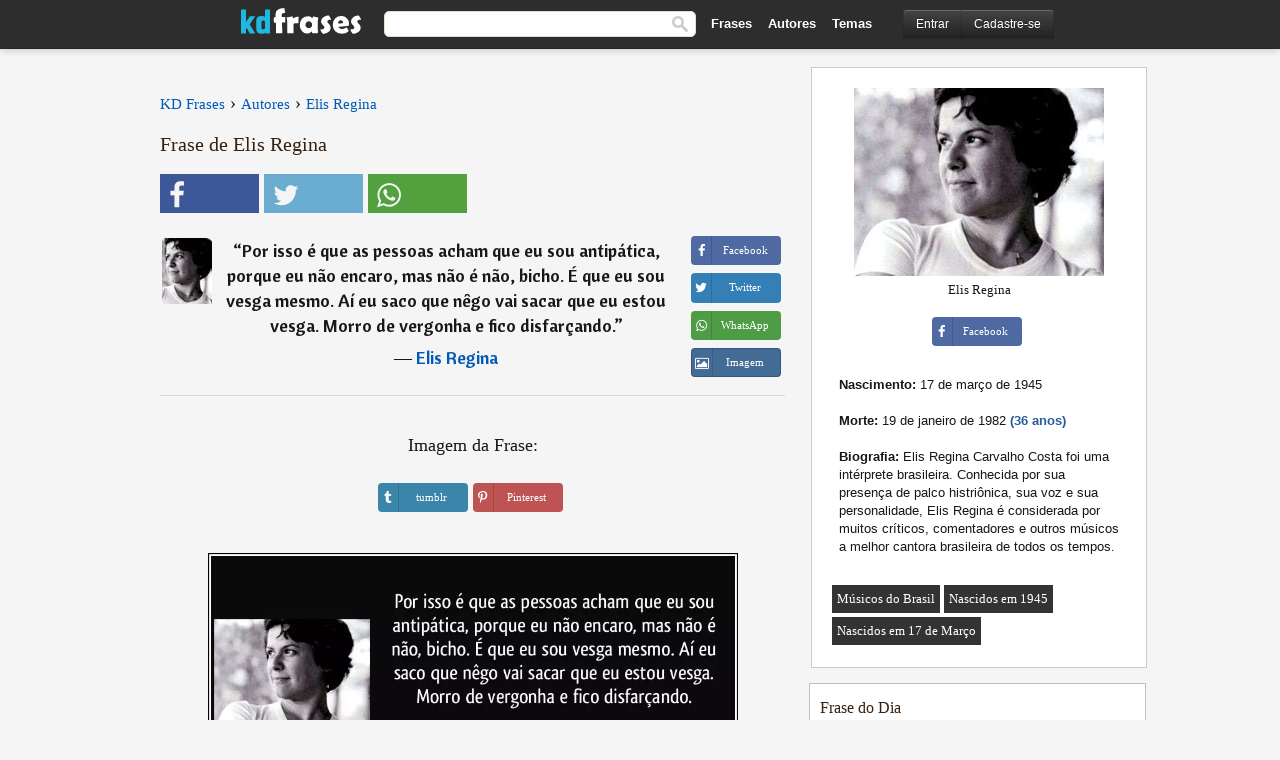

--- FILE ---
content_type: text/html; charset=UTF-8
request_url: https://kdfrases.com/frase/123597
body_size: 7047
content:
<!DOCTYPE html>
<html lang="pt-br" xml:lang="pt-br"><head>
<meta http-equiv="content-type" content="text/html; charset=UTF-8"> 

  <title>Por isso é que as pessoas acham que eu sou antipática, porque...</title>
  
  <meta name="description" content="Elis Regina - Por isso é que as pessoas acham que eu sou antipática, porque eu não encaro, mas não é não, bicho. É que eu sou vesga..." />

<link href="/css/basev2.5.3.css" media="screen" rel="stylesheet" type="text/css" />  
  <meta property="og:title" content="Elis Regina" />
  <meta property="og:type" content="article" />
  <meta property="og:site_name" content="KD Frases" />
  <meta property="og:description" content="Por isso é que as pessoas acham que eu sou antipática, porque eu não encaro, mas não é não, bicho. É que eu sou vesga mesmo. Aí eu saco que nêgo vai sacar que eu estou vesga. Morro de vergonha e fico disfarçando." />
  <meta property="og:image" content="https://kdfrases.com/imagens/elis-regina.jpg" />
  <meta property="og:url" content="https://kdfrases.com/frase/123597" />  
  
  	
	
  <meta name="twitter:card" content="summary">
  <meta name="twitter:site" content="@kdfrases_site">
  <meta name="twitter:title" content="Elis Regina">
  <meta name="twitter:description" content="Por isso é que as pessoas acham que eu sou antipática, porque eu não encaro, mas não é não, bicho. É que eu sou vesga mesmo. Aí eu saco que nêgo vai sacar que eu estou vesga. Morro de vergonha e fico disfarçando.">
  <meta name="twitter:image" content="https://kdfrases.com/imagens/elis-regina.jpg">
  
  <meta property="fb:app_id" content="270442059728002"/>


  
  <link rel="apple-touch-icon" sizes="57x57" href="/apple-touch-icon-57x57.png?v=2016">
  <link rel="apple-touch-icon" sizes="60x60" href="/apple-touch-icon-60x60.png?v=2016">
  <link rel="apple-touch-icon" sizes="72x72" href="/apple-touch-icon-72x72.png?v=2016">
  <link rel="apple-touch-icon" sizes="76x76" href="/apple-touch-icon-76x76.png?v=2016">
  <link rel="apple-touch-icon" sizes="114x114" href="/apple-touch-icon-114x114.png?v=2016">
  <link rel="apple-touch-icon" sizes="120x120" href="/apple-touch-icon-120x120.png?v=2016">
  <link rel="apple-touch-icon" sizes="144x144" href="/apple-touch-icon-144x144.png?v=2016">
  <link rel="apple-touch-icon" sizes="152x152" href="/apple-touch-icon-152x152.png?v=2016">
  <link rel="apple-touch-icon" sizes="180x180" href="/apple-touch-icon-180x180.png?v=2016">
  <link rel="icon" type="image/png" href="/favicon-32x32.png?v=2016" sizes="32x32">
  <link rel="icon" type="image/png" href="/android-chrome-192x192.png?v=2016" sizes="192x192">
  <link rel="icon" type="image/png" href="/favicon-96x96.png?v=2016" sizes="96x96">
  <link rel="icon" type="image/png" href="/favicon-16x16.png?v=2016" sizes="16x16">
  <link rel="manifest" href="/manifest.json?v=2016">
  <link rel="mask-icon" href="/safari-pinned-tab.svg?v=2016" color="#5bbad5">
  <link rel="shortcut icon" href="/favicon.ico?v=2016">
  <meta name="apple-mobile-web-app-title" content="KD Frases">
  <meta name="application-name" content="KD Frases">
  <meta name="msapplication-TileColor" content="#2b5797">
  <meta name="msapplication-TileImage" content="/mstile-144x144.png?v=2016">
  <meta name="theme-color" content="#ffffff">
  
  <meta name="p:domain_verify" content="9efad8d0f0e34256979662773715f374"/>

   
   <meta name="viewport" content="width=device-width, initial-scale=1, maximum-scale=1">
   
<script async src="https://www.googletagmanager.com/gtag/js?id=G-M09M020TWN"></script>
<script>
  window.dataLayer = window.dataLayer || [];
  function gtag(){dataLayer.push(arguments);}
  gtag('js', new Date());

  gtag('config', 'G-M09M020TWN');
</script>
<link rel="canonical" href="https://kdfrases.com/frase/123597" />
<script async src="https://pagead2.googlesyndication.com/pagead/js/adsbygoogle.js?client=ca-pub-6631402814758980"
     crossorigin="anonymous"></script>

 
</head>

<body itemscope itemtype="http://schema.org/WebPage">
<div class="content">
  

  <div id="tbar_w">
	<div class="uitext" id="siteheader">

<div class="shwrapper">	


<div id="logo">
<a href="/">

<img alt="KD Frases - Frases, Pensamentos e Citações" src="/img/kdf_v2.svg" width="120" height="36">

</a>
</div>
<div id="sitesearch">
<form accept-charset="UTF-8" action="/frases/" method="get" name="headerSearchForm">
<div class="auto_complete_field_wrapper">
<input class="greyText" id="sitesearch_field" name="q" type="text" autocomplete="off">        
<input type="hidden" name="t" value="1">

</div>
<button id="mainsearchbtn" type="submit"><img alt="Buscar Frases" src="/img/mg.png" title="Buscar Frases"  width="16" height="16"></button>
</form>
</div>

<ul class="nav" id="sitenav">
<li>
<a href="/frases-selecionadas" class="navlink" id="quotesli">Frases</a>
</li>
<li>
<a href="/autores/" class="navlink" id="authorsli">Autores</a>
</li>

<li>
<a href="/temas/" class="navlink" id="topicsli">Temas</a>
</li>

</ul>

<div class="loginbar">
<div class="ubtn-group" id="lbsearch"><a href="/frases/" class="ubtn ubtn-inverse"> <i class="icon-search icon-white nbarbtn"></i></a></div><div class="ubtn-group" id="lbmore"><a href="#showmore" class="ubtn ubtn-inverse"> <i class="icon-menu icon-white nbarbtn"></i></a></div><div class="ubtn-group" id="lubtn"><a href="/login" class="ubtn ubtn-inverse"> <i class="icon-user icon-white nbarbtn"></i></a></div><div class="ubtn-group">
<a rel="nofollow" href="/login" class="ubtn ubtn-inverse" id="lbloginbtn"> Entrar</a><a rel="nofollow" href="/registrar" class="ubtn ubtn-inverse" id="lbregisterbtn"> Cadastre-se</a></div>
</div>



</div>
</div>

</div>
 



  <div class="mainContentContainer ">
  
    
    <div class="mainContent">
      

      <div class="mainContentFloat">

<div class="leftContainer">
	<br>
	
	<div id="breadcrumbs"><ol itemscope itemtype="http://schema.org/BreadcrumbList" class="obdc"><li itemprop="itemListElement" itemscope itemtype="http://schema.org/ListItem"><a itemprop="item" href="/"><span itemprop="name">KD Frases</span></a><meta itemprop="position" content="1" /></li><li class="bdcsp"> › </li><li itemprop="itemListElement" itemscope itemtype="http://schema.org/ListItem"><a itemprop="item" href="/autores"><span itemprop="name">Autores</span></a><meta itemprop="position" content="2" /></li><li class="bdcsp"> › </li><li itemprop="itemListElement" itemscope itemtype="http://schema.org/ListItem"><a itemprop="item" href="/autor/elis-regina"><span itemprop="name">Elis Regina</span></a><meta itemprop="position" content="3" /></li></ol></div><h1>Frase de Elis Regina</h1><div class="search_social"><div class="fb_share"><button class="socialBtn square share_btn sbtn2" data-url="https://www.facebook.com/sharer/sharer.php?u=https://kdfrases.com/frase/123597"><i class="fa-facebook fa sb2"></i><span></span></button></div><div class="tweet_share"><button class="socialBtn square share_btn sbtn2" data-url="https://twitter.com/intent/tweet?original_referer=https://kdfrases.com/frase/123597&amp;text=Por+isso+%C3%A9+que+as+pessoas+acham+que+eu+sou+antip%C3%A1tica%2C+porque+eu+n%C3%A3o+encaro%2C+mas+n%C3%A3o+%C3%A9+n%C3%A3o%2C+bicho.+%C3%89+que+eu+sou+vesga+mesmo.+A%C3%AD+eu+saco+que+n%C3%AAgo+vai+sacar+que+eu+estou+vesga.+Morro+de+vergonha+e+fico+disfar%C3%A7ando.&amp;url=https://kdfrases.com/frase/123597"><i class="fa-twitter fa sb2"></i><span></span></button></div><div class="wapp_share"><button class="socialBtn square share_btn sbtn2"  data-url="https://api.whatsapp.com/send?text=Por isso é que as pessoas acham que eu sou antipática, porque eu não encaro, mas não é não, bicho. É que eu sou vesga mesmo. Aí eu saco que nêgo vai sacar que eu estou vesga. Morro de vergonha e fico disfarçando. - https://kdfrases.com/frase/123597"><i class="fa-wapp fa sb2"></i><span></span></button></div></div><div class="quotes"><div class="quote"><div class="quoteDetails"><table><tbody><tr><td class="qd_td"><a href="/autor/elis-regina"><picture><source type="image/webp" srcset="/img/1.webp" data-srcset="/webp/imagens/elis-regina-s1.webp 1x, /webp/imagens/elis-regina-s1@2x.webp 2x"><source type="image/jpeg" srcset="/img/1.png" data-srcset="/imagens/elis-regina-s1.jpg 1x, /imagens/elis-regina-s1@2x.jpg 2x"><img src="/img/1.png" class="lazy" alt="Elis Regina"  data-src="/imagens/elis-regina-s1.jpg" data-srcset="/imagens/elis-regina-s1@2x.jpg 2x" width="50" height="66" /></picture></a></td><td class="swidth"><div class="quoteText2">“<a href="/frase/123597" class="qlink">Por isso é que as pessoas acham que eu sou antipática, porque eu não encaro, mas não é não, bicho. É que eu sou vesga mesmo. Aí eu saco que nêgo vai sacar que eu estou vesga. Morro de vergonha e fico disfarçando.</a>” <br><div class="qauthor">  ― <a href="/autor/elis-regina">Elis Regina</a></div></div></td></tr></tbody></table></div><div class="action"><div class="acdblock"><div class="abtndiv"><button data-url="https://www.facebook.com/sharer/sharer.php?u=https://kdfrases.com/frase/123597" class="btn btn-block btn-social btn-xs btn-facebook share_btn sbtn1" > <span class="fa fa-facebook"></span><span>Facebook</span></button></div><div class="abtndiv"><button data-url="https://twitter.com/intent/tweet?original_referer=https://kdfrases.com/frase/123597&amp;text=Por+isso+%C3%A9+que+as+pessoas+acham+que+eu+sou+antip%C3%A1tica%2C+porque+eu+n%C3%A3o+encaro%2C+mas+n%C3%A3o+%C3%A9+n%C3%A3o%2C+bicho.+%C3%89+que+eu+sou+vesga+mesmo.+A%C3%AD+eu+saco+que+n%C3%AAgo+vai+sacar+que+eu+estou+vesga.+Morro+de+vergonha+e+fico+disfar%C3%A7ando.&amp;url=https://kdfrases.com/frase/123597" class="btn btn-block btn-social btn-xs btn-twitter share_btn sbtn1"> <span class="fa fa-twitter"></span><span>Twitter</span></button></div><div class="wappbtn abtndiv"><button class="btn btn-block btn-social btn-xs btn-wapp share_btn sbtn1" data-url="https://api.whatsapp.com/send?text=Por isso é que as pessoas acham que eu sou antipática, porque eu não encaro, mas não é não, bicho. É que eu sou vesga mesmo. Aí eu saco que nêgo vai sacar que eu estou vesga. Morro de vergonha e fico disfarçando. - Elis Regina - https://kdfrases.com/frase/123597"> <span class="fa fa-wapp"></span><span>WhatsApp</span></button></div><div class="abtndiv"><a href="/frase/123597" class="btn btn-block btn-social btn-xs btn-img"> <span class="fa fa-img"></span><div class="abtnlabel">Imagem</div></a></div></div></div></div></div><div class="flleft tcenter swidth" id="imgfrase"><div class="fs18"><br>Imagem da Frase: </div><br><div id="isbtns"><div><div class="abtndiv"><button data-url="https://www.tumblr.com/share/photo?source=https%3A%2F%2Fkdfrases.com%2Ffrases-imagens%2Ffrase-por-isso-e-que-as-pessoas-acham-que-eu-sou-antipatica-porque-eu-nao-encaro-mas-nao-e-nao-elis-regina-123597.jpg&amp;tags=frases%2Cfrase%2Ccita%C3%A7%C3%A3o%2CElis+Regina&amp;caption=Por+isso+%C3%A9+que+as+pessoas+acham+que+eu+sou+antip%C3%A1tica%2C+porque+eu+n%C3%A3o+encaro%2C+mas+n%C3%A3o+%C3%A9+n%C3%A3o%2C+bicho.+%C3%89+que+eu+sou+vesga+mesmo.+A%C3%AD+eu+saco+que+n%C3%AAgo+vai+sacar+que+eu+estou+vesga.+Morro+de+vergonha+e+fico+disfar%C3%A7ando.+%3Cbr%3E+%28Elis+Regina%29&amp;clickthru=https%3A%2F%2Fkdfrases.com%2Ffrase%2F123597" class="btn btn-block btn-social btn-xs2 btn-tumblr share_btn sbtn1"> <span class="fa fa-tumblr"></span><span>tumblr</span></button></div><div class="abtndiv"><button data-url="https://pinterest.com/pin/create/button/?url=https%3A%2F%2Fkdfrases.com%2Ffrase%2F123597&amp;media=https%3A%2F%2Fkdfrases.com%2Ffrases-imagens%2Ffrase-por-isso-e-que-as-pessoas-acham-que-eu-sou-antipatica-porque-eu-nao-encaro-mas-nao-e-nao-elis-regina-123597.jpg&amp;description=Por+isso+%C3%A9+que+as+pessoas+acham+que+eu+sou+antip%C3%A1tica%2C+porque+eu+n%C3%A3o+encaro%2C+mas+n%C3%A3o+%C3%A9+n%C3%A3o%2C+bicho.+%C3%89+que+eu+sou+vesga+mesmo.+A%C3%AD+eu+saco+que+n%C3%AAgo+vai+sacar+que+eu+estou+vesga.+Morro+de+vergonha+e+fico+disfar%C3%A7ando.+%28Elis+Regina%29" class="btn btn-block btn-social btn-xs2 btn-pinterest share_btn sbtn1"> <span class="fa fa-pinterest"></span><span>Pinterest</span></button></div></div></div><br><br><picture><source type="image/webp" srcset="/webp/frases-imagens/frase-por-isso-e-que-as-pessoas-acham-que-eu-sou-antipatica-porque-eu-nao-encaro-mas-nao-e-nao-elis-regina-123597.webp"><source type="image/jpeg" srcset="/frases-imagens/frase-por-isso-e-que-as-pessoas-acham-que-eu-sou-antipatica-porque-eu-nao-encaro-mas-nao-e-nao-elis-regina-123597.jpg"><img itemprop="image" class="picmw" width="530" height="249" src="/frases-imagens/frase-por-isso-e-que-as-pessoas-acham-que-eu-sou-antipatica-porque-eu-nao-encaro-mas-nao-e-nao-elis-regina-123597.jpg" alt="Por isso é que as pessoas acham que eu sou antipática, porque eu não encaro, mas não é não, bicho. É que eu sou vesga mesmo. Aí eu saco que nêgo vai sacar que eu estou vesga. Morro de vergonha e fico disfarçando. (Elis Regina)" loading="lazy"></picture><br></div><div class="opauthor">Mais frases populares de Elis Regina</div><div class="quote"><div class="quoteDetails"><table><tbody><tr><td class="qd_td"><a href="/autor/elis-regina"><picture><source type="image/webp" srcset="/img/1.webp" data-srcset="/webp/imagens/elis-regina-s1.webp 1x, /webp/imagens/elis-regina-s1@2x.webp 2x"><source type="image/jpeg" srcset="/img/1.png" data-srcset="/imagens/elis-regina-s1.jpg 1x, /imagens/elis-regina-s1@2x.jpg 2x"><img src="/img/1.png" class="lazy" alt="Elis Regina"  data-src="/imagens/elis-regina-s1.jpg" data-srcset="/imagens/elis-regina-s1@2x.jpg 2x" width="50" height="66" /></picture></a></td><td class="swidth"><div class="quoteText2">“<a href="/frase/123587" class="qlink">Aprendi que a vida é feita de dois lados. Você precisa conhecer o lado torto para conhecer o lado bonito. Então, nesse sentido, todas as experiências pelas quais nós passamos são absolutamente válidas.</a>” <br><div class="qauthor">  ― <a href="/autor/elis-regina">Elis Regina</a></div></div></td></tr></tbody></table></div><div class="action"><div class="acdblock"><div class="abtndiv"><button data-url="https://www.facebook.com/sharer/sharer.php?u=https://kdfrases.com/frase/123587" class="btn btn-block btn-social btn-xs btn-facebook share_btn sbtn1" > <span class="fa fa-facebook"></span><span>Facebook</span></button></div><div class="abtndiv"><button data-url="https://twitter.com/intent/tweet?original_referer=https://kdfrases.com/frase/123587&amp;text=Aprendi+que+a+vida+%C3%A9+feita+de+dois+lados.+Voc%C3%AA+precisa+conhecer+o+lado+torto+para+conhecer+o+lado+bonito.+Ent%C3%A3o%2C+nesse+sentido%2C+todas+as+experi%C3%AAncias+pelas+quais+n%C3%B3s+passamos+s%C3%A3o+absolutamente+v%C3%A1lidas.&amp;url=https://kdfrases.com/frase/123587" class="btn btn-block btn-social btn-xs btn-twitter share_btn sbtn1"> <span class="fa fa-twitter"></span><span>Twitter</span></button></div><div class="wappbtn abtndiv"><button class="btn btn-block btn-social btn-xs btn-wapp share_btn sbtn1" data-url="https://api.whatsapp.com/send?text=Aprendi que a vida é feita de dois lados. Você precisa conhecer o lado torto para conhecer o lado bonito. Então, nesse sentido, todas as experiências pelas quais nós passamos são absolutamente válidas. - Elis Regina - https://kdfrases.com/frase/123587"> <span class="fa fa-wapp"></span><span>WhatsApp</span></button></div><div class="abtndiv"><a href="/frase/123587" class="btn btn-block btn-social btn-xs btn-img"> <span class="fa fa-img"></span><div class="abtnlabel">Imagem</div></a></div></div></div></div><div class="quote"><div class="quoteDetails"><table><tbody><tr><td class="qd_td"><a href="/autor/elis-regina"><picture><source type="image/webp" srcset="/img/1.webp" data-srcset="/webp/imagens/elis-regina-s1.webp 1x, /webp/imagens/elis-regina-s1@2x.webp 2x"><source type="image/jpeg" srcset="/img/1.png" data-srcset="/imagens/elis-regina-s1.jpg 1x, /imagens/elis-regina-s1@2x.jpg 2x"><img src="/img/1.png" class="lazy" alt="Elis Regina"  data-src="/imagens/elis-regina-s1.jpg" data-srcset="/imagens/elis-regina-s1@2x.jpg 2x" width="50" height="66" /></picture></a></td><td class="swidth"><div class="quoteText2">“<a href="/frase/123589" class="qlink">Amo a musica, acredito na melhoria do planeta, confio em que nem tudo está perdido, creio na bondade do ser humano e intuo que a loucura é fundamental. Agora só me faltam carneiros e cabras pastando solenes no meu jardim. Viver é ótimo.</a>” <br><div class="qauthor">  ― <a href="/autor/elis-regina">Elis Regina</a></div></div></td></tr></tbody></table></div><div class="action"><div class="acdblock"><div class="abtndiv"><button data-url="https://www.facebook.com/sharer/sharer.php?u=https://kdfrases.com/frase/123589" class="btn btn-block btn-social btn-xs btn-facebook share_btn sbtn1" > <span class="fa fa-facebook"></span><span>Facebook</span></button></div><div class="abtndiv"><button data-url="https://twitter.com/intent/tweet?original_referer=https://kdfrases.com/frase/123589&amp;text=Amo+a+musica%2C+acredito+na+melhoria+do+planeta%2C+confio+em+que+nem+tudo+est%C3%A1+perdido%2C+creio+na+bondade+do+ser+humano+e+intuo+que+a+loucura+%C3%A9+fundamental.+Agora+s%C3%B3+me+faltam+carneiros+e+cabras+pastando+solenes+no+meu+jardim.+Viver+%C3%A9+%C3%B3timo.&amp;url=https://kdfrases.com/frase/123589" class="btn btn-block btn-social btn-xs btn-twitter share_btn sbtn1"> <span class="fa fa-twitter"></span><span>Twitter</span></button></div><div class="wappbtn abtndiv"><button class="btn btn-block btn-social btn-xs btn-wapp share_btn sbtn1" data-url="https://api.whatsapp.com/send?text=Amo a musica, acredito na melhoria do planeta, confio em que nem tudo está perdido, creio na bondade do ser humano e intuo que a loucura é fundamental. Agora só me faltam carneiros e cabras pastando solenes no meu jardim. Viver é ótimo. - Elis Regina - https://kdfrases.com/frase/123589"> <span class="fa fa-wapp"></span><span>WhatsApp</span></button></div><div class="abtndiv"><a href="/frase/123589" class="btn btn-block btn-social btn-xs btn-img"> <span class="fa fa-img"></span><div class="abtnlabel">Imagem</div></a></div></div></div></div><div class="quote"><div class="quoteDetails"><table><tbody><tr><td class="qd_td"><a href="/autor/elis-regina"><picture><source type="image/webp" srcset="/img/1.webp" data-srcset="/webp/imagens/elis-regina-s1.webp 1x, /webp/imagens/elis-regina-s1@2x.webp 2x"><source type="image/jpeg" srcset="/img/1.png" data-srcset="/imagens/elis-regina-s1.jpg 1x, /imagens/elis-regina-s1@2x.jpg 2x"><img src="/img/1.png" class="lazy" alt="Elis Regina"  data-src="/imagens/elis-regina-s1.jpg" data-srcset="/imagens/elis-regina-s1@2x.jpg 2x" width="50" height="66" /></picture></a></td><td class="swidth"><div class="quoteText2">“<a href="/frase/123615" class="qlink">Ninguém pode começar nada partindo da premissa de que vai derrubar outra. Você tem de começar pela necessidade de fazer, porque você quer fazer, e não para derrubar ninguém. Até porque há lugar para todo mundo.</a>” <br><div class="qauthor">  ― <a href="/autor/elis-regina">Elis Regina</a></div></div></td></tr></tbody></table></div><div class="action"><div class="acdblock"><div class="abtndiv"><button data-url="https://www.facebook.com/sharer/sharer.php?u=https://kdfrases.com/frase/123615" class="btn btn-block btn-social btn-xs btn-facebook share_btn sbtn1" > <span class="fa fa-facebook"></span><span>Facebook</span></button></div><div class="abtndiv"><button data-url="https://twitter.com/intent/tweet?original_referer=https://kdfrases.com/frase/123615&amp;text=Ningu%C3%A9m+pode+come%C3%A7ar+nada+partindo+da+premissa+de+que+vai+derrubar+outra.+Voc%C3%AA+tem+de+come%C3%A7ar+pela+necessidade+de+fazer%2C+porque+voc%C3%AA+quer+fazer%2C+e+n%C3%A3o+para+derrubar+ningu%C3%A9m.+At%C3%A9+porque+h%C3%A1+lugar+para+todo+mundo.&amp;url=https://kdfrases.com/frase/123615" class="btn btn-block btn-social btn-xs btn-twitter share_btn sbtn1"> <span class="fa fa-twitter"></span><span>Twitter</span></button></div><div class="wappbtn abtndiv"><button class="btn btn-block btn-social btn-xs btn-wapp share_btn sbtn1" data-url="https://api.whatsapp.com/send?text=Ninguém pode começar nada partindo da premissa de que vai derrubar outra. Você tem de começar pela necessidade de fazer, porque você quer fazer, e não para derrubar ninguém. Até porque há lugar para todo mundo. - Elis Regina - https://kdfrases.com/frase/123615"> <span class="fa fa-wapp"></span><span>WhatsApp</span></button></div><div class="abtndiv"><a href="/frase/123615" class="btn btn-block btn-social btn-xs btn-img"> <span class="fa fa-img"></span><div class="abtnlabel">Imagem</div></a></div></div></div></div><br><div id="seemorequotes"><a href="/autor/elis-regina">Ver todas as frases de Elis Regina</a></div></div>
<div class="rightContainer">
<div id="ainfobox"><div id="abadivr">Sobre o Autor:</div><picture><source type="image/jpeg" srcset="/imagens/elis-regina.jpg"><img class="maxpicw" width="250" height="188" src="/imagens/elis-regina.jpg" alt="Elis Regina"/></picture><br>Elis Regina<br><br><div class="abtndiv2"><button data-url="https://www.facebook.com/sharer/sharer.php?u=https://kdfrases.com/autor/elis-regina" class="btn btn-block btn-social btn-xs btn-facebook share_btn sbtn1" > <span class="fa fa-facebook"></span><span>Facebook</span></button></div><div id="ainfodata"><div class="tleft"><br><b>Nascimento:</b> 17 de março de 1945</div><div class="tleft"><br><b>Morte:</b> 19 de janeiro de 1982  <span class="iage">(36 anos)</span></div><div class="tleft"><br><b>Biografia:</b> Elis Regina Carvalho Costa foi uma intérprete brasileira. Conhecida por sua presença de palco histriônica, sua voz e sua personalidade, Elis Regina é considerada por muitos críticos, comentadores e outros músicos a melhor cantora brasileira de todos os tempos.</div><br></div><div class="tagsblock"><div class="atag"><a href="/autores/procurar/músicos-do-brasil">Músicos do Brasil</a></div><div class="atag"><a href="/autores/procurar/nascidos-em-1945">Nascidos em 1945</a></div><div class="atag"><a href="/autores/procurar/nascidos-em-17-de-março">Nascidos em 17 de Março</a></div></div><div class="clear"></div></div>    <div class="clearFloats bigBox qotd flleft" id="quote_of_the_day" ><div class="h2Container gradientHeaderContainer flleft"><h2 class="brownBackground">Frase do Dia</h2></div><div class="bigBoxBody"><div class="bigBoxContent containerWithHeaderContent">
      <div id="quoteoftheday">
        <div class="stacked mediumText"><b>“</b><i>Não há coisa tão fácil que não pareça dificílima quando feita de má vontade.</i><b>”</b> </div>
<div class="textRight">

<div class="textRight mt10">
—
<a href="/autor/terêncio"><strong class="mediumText">Terêncio</strong></a>
</div>
</div>

      </div>
	  

<div class="clear"></div></div></div><div class="bigBoxBottom"></div></div>
<div class="clear"></div>
<br>



<div id="exbar">
<a id="showmore">&nbsp;</a>
<div class="ubtn-group"><a href="/frases-selecionadas" class="ubtn ubtn-inverse">Frases</a></div><div class="ubtn-group"><a href="/autores/" class="ubtn ubtn-inverse">Autores</a></div><div class="ubtn-group"><a href="/filmes/" class="ubtn ubtn-inverse">Filmes</a></div><div class="ubtn-group"><a href="/temas/" class="ubtn ubtn-inverse">Temas</a></div></div>
  <div class="containerWithHeader clearFloats bigBox"><div class="h2Container gradientHeaderContainer popalb"><h2 class="brownBackground">Autores populares</h2></div><div class="bigBoxBody"><div class="bigBoxContent containerWithHeaderContent">
      
	  <div class="dpopauth"><div class="pop_authors" id="apop1" ><a href="/autor/cervantes"><picture><source type="image/jpeg" srcset="/img/1.png" data-srcset="/imagens/cervantes-s1.jpg 1x, /imagens/cervantes-s1@2x.jpg 2x"><img class="lazy" src="/img/1.png" data-src="/imagens/cervantes-s1.jpg" data-srcset="/imagens/cervantes-s1@2x.jpg 2x" width="50" height="66" alt="Cervantes" title="Cervantes" /></picture></a></div><div class="pop_authors" id="apop2" ><a href="/autor/barão-de-itararé"><picture><source type="image/jpeg" srcset="/img/1.png" data-srcset="/imagens/barao-de-itarare-s1.jpg 1x, /imagens/barao-de-itarare-s1@2x.jpg 2x"><img class="lazy" src="/img/1.png" data-src="/imagens/barao-de-itarare-s1.jpg" data-srcset="/imagens/barao-de-itarare-s1@2x.jpg 2x" width="50" height="66" alt="Barão de Itararé" title="Barão de Itararé" /></picture></a></div><div class="pop_authors" id="apop3" ><a href="/autor/Érico-veríssimo"><picture><source type="image/jpeg" srcset="/img/1.png" data-srcset="/imagens/erico-verissimo-s1.jpg 1x, /imagens/erico-verissimo-s1@2x.jpg 2x"><img class="lazy" src="/img/1.png" data-src="/imagens/erico-verissimo-s1.jpg" data-srcset="/imagens/erico-verissimo-s1@2x.jpg 2x" width="50" height="66" alt="Érico Veríssimo" title="Érico Veríssimo" /></picture></a></div><div class="pop_authors" id="apop4" ><a href="/autor/frases-islâmicas"><picture><source type="image/jpeg" srcset="/img/1.png" data-srcset="/imagens/frases-islamicas-s1.jpg 1x, /imagens/frases-islamicas-s1@2x.jpg 2x"><img class="lazy" src="/img/1.png" data-src="/imagens/frases-islamicas-s1.jpg" data-srcset="/imagens/frases-islamicas-s1@2x.jpg 2x" width="50" height="66" alt="Frases Islâmicas" title="Frases Islâmicas" /></picture></a></div><div class="pop_authors" id="apop5" ><a href="/autor/andré-dahmer"><picture><source type="image/jpeg" srcset="/img/1.png" data-srcset="/imagens/andre-dahmer-s1.jpg 1x, /imagens/andre-dahmer-s1@2x.jpg 2x"><img class="lazy" src="/img/1.png" data-src="/imagens/andre-dahmer-s1.jpg" data-srcset="/imagens/andre-dahmer-s1@2x.jpg 2x" width="50" height="66" alt="André Dahmer" title="André Dahmer" /></picture></a></div><div class="pop_authors" id="apop6" ><a href="/autor/vergílio-ferreira"><picture><source type="image/jpeg" srcset="/img/1.png" data-srcset="/imagens/vergilio-ferreira-s1.jpg 1x, /imagens/vergilio-ferreira-s1@2x.jpg 2x"><img class="lazy" src="/img/1.png" data-src="/imagens/vergilio-ferreira-s1.jpg" data-srcset="/imagens/vergilio-ferreira-s1@2x.jpg 2x" width="50" height="66" alt="Vergílio Ferreira" title="Vergílio Ferreira" /></picture></a></div><div class="pop_authors" id="apop7" ><a href="/autor/sócrates"><picture><source type="image/jpeg" srcset="/img/1.png" data-srcset="/imagens/socrates-s1.jpg 1x, /imagens/socrates-s1@2x.jpg 2x"><img class="lazy" src="/img/1.png" data-src="/imagens/socrates-s1.jpg" data-srcset="/imagens/socrates-s1@2x.jpg 2x" width="50" height="66" alt="Sócrates" title="Sócrates" /></picture></a></div><div class="pop_authors" id="apop8" ><a href="/autor/carlos-bernardo-gonzález-pecotche"><picture><source type="image/jpeg" srcset="/img/1.png" data-srcset="/imagens/carlos-bernardo-gonzalez-pecotche-s1.jpg 1x, /imagens/carlos-bernardo-gonzalez-pecotche-s1@2x.jpg 2x"><img class="lazy" src="/img/1.png" data-src="/imagens/carlos-bernardo-gonzalez-pecotche-s1.jpg" data-srcset="/imagens/carlos-bernardo-gonzalez-pecotche-s1@2x.jpg 2x" width="50" height="66" alt="Carlos Bernardo González Pecotche" title="Carlos Bernardo González Pecotche" /></picture></a></div><div class="pop_authors" id="apop9" ><a href="/autor/padre-fábio-de-melo"><picture><source type="image/jpeg" srcset="/img/1.png" data-srcset="/imagens/padre-fabio-de-melo-s1.jpg 1x, /imagens/padre-fabio-de-melo-s1@2x.jpg 2x"><img class="lazy" src="/img/1.png" data-src="/imagens/padre-fabio-de-melo-s1.jpg" data-srcset="/imagens/padre-fabio-de-melo-s1@2x.jpg 2x" width="50" height="66" alt="Padre Fábio de Melo" title="Padre Fábio de Melo" /></picture></a></div><div class="pop_authors" id="apop10" ><a href="/autor/napoleão-bonaparte"><picture><source type="image/jpeg" srcset="/img/1.png" data-srcset="/imagens/napoleao-bonaparte-s1.jpg 1x, /imagens/napoleao-bonaparte-s1@2x.jpg 2x"><img class="lazy" src="/img/1.png" data-src="/imagens/napoleao-bonaparte-s1.jpg" data-srcset="/imagens/napoleao-bonaparte-s1@2x.jpg 2x" width="50" height="66" alt="Napoleão Bonaparte" title="Napoleão Bonaparte" /></picture></a></div><div class="pop_authors" id="apop11" ><a href="/autor/olavo-de-carvalho"><picture><source type="image/jpeg" srcset="/img/1.png" data-srcset="/imagens/olavo-de-carvalho-s1.jpg 1x, /imagens/olavo-de-carvalho-s1@2x.jpg 2x"><img class="lazy" src="/img/1.png" data-src="/imagens/olavo-de-carvalho-s1.jpg" data-srcset="/imagens/olavo-de-carvalho-s1@2x.jpg 2x" width="50" height="66" alt="Olavo de Carvalho" title="Olavo de Carvalho" /></picture></a></div><div class="pop_authors" id="apop12" ><a href="/autor/marie-von-ebner-eschenbach"><picture><source type="image/jpeg" srcset="/img/1.png" data-srcset="/imagens/marie-von-ebner-eschenbach-s1.jpg 1x, /imagens/marie-von-ebner-eschenbach-s1@2x.jpg 2x"><img class="lazy" src="/img/1.png" data-src="/imagens/marie-von-ebner-eschenbach-s1.jpg" data-srcset="/imagens/marie-von-ebner-eschenbach-s1@2x.jpg 2x" width="50" height="66" alt="Marie von Ebner-Eschenbach" title="Marie von Ebner-Eschenbach" /></picture></a></div><div class="pop_authors" id="apop13" ><a href="/autor/frases-hindus"><picture><source type="image/jpeg" srcset="/img/1.png" data-srcset="/imagens/frases-hindus-s1.jpg 1x, /imagens/frases-hindus-s1@2x.jpg 2x"><img class="lazy" src="/img/1.png" data-src="/imagens/frases-hindus-s1.jpg" data-srcset="/imagens/frases-hindus-s1@2x.jpg 2x" width="50" height="66" alt="Frases Hindus" title="Frases Hindus" /></picture></a></div><div class="pop_authors" id="apop14" ><a href="/autor/aristóteles"><picture><source type="image/jpeg" srcset="/img/1.png" data-srcset="/imagens/aristoteles-s1.jpg 1x, /imagens/aristoteles-s1@2x.jpg 2x"><img class="lazy" src="/img/1.png" data-src="/imagens/aristoteles-s1.jpg" data-srcset="/imagens/aristoteles-s1@2x.jpg 2x" width="50" height="66" alt="Aristóteles" title="Aristóteles" /></picture></a></div><div class="pop_authors" id="apop15" ><a href="/autor/papa-bento-xvi"><picture><source type="image/jpeg" srcset="/img/1.png" data-srcset="/imagens/papa-bento-xvi-s1.jpg 1x, /imagens/papa-bento-xvi-s1@2x.jpg 2x"><img class="lazy" src="/img/1.png" data-src="/imagens/papa-bento-xvi-s1.jpg" data-srcset="/imagens/papa-bento-xvi-s1@2x.jpg 2x" width="50" height="66" alt="Papa Bento XVI" title="Papa Bento XVI" /></picture></a></div><div class="pop_authors dnone" id="apop16" ><a href="/autor/arnaldo-jabor"><picture><source type="image/jpeg" srcset="/img/1.png" data-srcset="/imagens/arnaldo-jabor-s1.jpg 1x, /imagens/arnaldo-jabor-s1@2x.jpg 2x"><img class="lazy" src="/img/1.png" data-src="/imagens/arnaldo-jabor-s1.jpg" data-srcset="/imagens/arnaldo-jabor-s1@2x.jpg 2x" width="50" height="66" alt="Arnaldo Jabor" title="Arnaldo Jabor" /></picture></a></div></div>

<div class="clear"></div>

<div class="atag" id="mpopauthors"><a href="/autores/procurar/populares">Mais autores populares</a></div>

</div></div>

<div class="bigBoxBottom"></div></div>


<br>
  <div class="containerWithHeader clearFloats bigBox"><div class="h2Container gradientHeaderContainer popalb"><h2 class="brownBackground">Temas mais populares</h2></div><div id="themesblock" class="bigBoxBody"><div class="bigBoxContent containerWithHeaderContent">
      
	  <div class="swidth tcenter" id="tdivblock"><div class="atag mwtag"><a href="/frases/amor" class="actionLinkLite">Amor</a></div><div class="atag mwtag"><a href="/frases/vida" class="actionLinkLite">Vida</a></div><div class="atag mwtag"><a href="/frases/homem" class="actionLinkLite">Homem</a></div><div class="atag mwtag"><a href="/frases/amigos" class="actionLinkLite">Amigos</a></div><div class="atag mwtag"><a href="/frases/mundo" class="actionLinkLite">Mundo</a></div><div class="atag mwtag"><a href="/frases/bem" class="actionLinkLite">Bem</a></div><div class="atag mwtag"><a href="/frases/tempo" class="actionLinkLite">Tempo</a></div><div class="atag mwtag"><a href="/frases/deus" class="actionLinkLite">Deus</a></div><div class="atag mwtag"><a href="/frases/verdade" class="actionLinkLite">Verdade</a></div><div class="atag mwtag"><a href="/frases/coração" class="actionLinkLite">Coração</a></div><div class="atag mwtag"><a href="/frases/mulher" class="actionLinkLite">Mulher</a></div><div class="atag mwtag"><a href="/frases/felicidade" class="actionLinkLite">Felicidade</a></div><div class="atag mwtag"><a href="/frases/amizade" class="actionLinkLite">Amizade</a></div><div class="atag mwtag"><a href="/frases/alma" class="actionLinkLite">Alma</a></div><div class="atag mwtag"><a href="/frases/mal" class="actionLinkLite">Mal</a></div><div class="atag mwtag"><a href="/frases/medo" class="actionLinkLite">Medo</a></div><div class="atag mwtag"><a href="/frases/hoje" class="actionLinkLite">Hoje</a></div><div class="atag mwtag"><a href="/frases/poder" class="actionLinkLite">Poder</a></div><div class="atag mwtag"><a href="/frases/liberdade" class="actionLinkLite">Liberdade</a></div><div class="atag mwtag"><a href="/frases/palavras" class="actionLinkLite">Palavras</a></div><div class="atag mwtag"><a href="/frases/trabalho" class="actionLinkLite">Trabalho</a></div><div class="atag mwtag"><a href="/frases/dinheiro" class="actionLinkLite">Dinheiro</a></div><div class="atag mwtag"><a href="/frases/força" class="actionLinkLite">Força</a></div><div class="atag mwtag"><a href="/frases/natureza" class="actionLinkLite">Natureza</a></div><div class="atag mwtag"><a href="/frases/razão" class="actionLinkLite">Razão</a></div><div class="atag mwtag"><a href="/frases/caminho" class="actionLinkLite">Caminho</a></div><div class="atag mwtag"><a href="/frases/dor" class="actionLinkLite">Dor</a></div><div class="atag mwtag"><a href="/frases/fim" class="actionLinkLite">Fim</a></div><div class="atag mwtag"><a href="/frases/falar" class="actionLinkLite">Falar</a></div><div class="atag mwtag"><a href="/frases/espírito" class="actionLinkLite">Espírito</a></div><div class="atag mwtag"><a href="/frases/pais" class="actionLinkLite">Pais</a></div><div class="atag mwtag"><a href="/frases/música" class="actionLinkLite">Música</a></div><div class="atag mwtag"><a href="/frases/sucesso" class="actionLinkLite">Sucesso</a></div><div class="atag mwtag"><a href="/frases/futuro" class="actionLinkLite">Futuro</a></div><div class="atag mwtag"><a href="/frases/aniversário" class="actionLinkLite">Aniversário</a></div><div class="atag mwtag"><a href="/frases/vontade" class="actionLinkLite">Vontade</a></div></div>
<div class="clear"></div></div></div>
<div class="bigBoxBottom"></div>

<br><div><a rel="nofollow" href="/registrar" class="kfbutton addq">Adicionar uma frase</a></div>
<div class="usq"><div class="atag" id="uquotes"><a href="/frases-usuarios">Frases adicionadas por usuários</a></div></div>


<br><br>


<div>
</div>





</div>

</div>


      </div>
      <div class="clear"></div>
    </div>
    <div class="clear"></div>
  </div>

  <div class="clear"></div>
    <div class="footerContainer">
    <div class="footer">
      <div class="copyright">
        © 2012-2025 KD Frases      </div>
      <div class="adminLinksContainer">
        <ul class="adminLinks">
			<li>
            <a target="_blank" href="https://www.facebook.com/sitekdfrases" class="first" >Página no Facebook</a>
          </li>
		  <li>
            <a target="_blank" href="https://twitter.com/kdfrases_site">Twitter</a>
          </li>
		  
		  <li>
            <a target="_blank" href="https://www.instagram.com/kdfrases_site/">Instagram</a>
          </li>


          <li>
            <a href="/sobre/">Sobre</a>
          </li>
		  
		  <li>
            <a href="/privacidade">Política de Privacidade</a>
          </li>
		  
          <li>
            <a href="/contato/">Contato</a>
          </li>

        </ul>
        <br><br>
      </div>
    </div>
  </div>

  
<script>
(function() {
      function gs(url,success){
        var script=document.createElement('script');
        script.src=url;
        var head=document.getElementsByTagName('head')[0],
            done=false;
        script.onload=script.onreadystatechange = function(){
          if ( !done && (!this.readyState || this.readyState == 'loaded' || this.readyState == 'complete') ) {
            done=true;
            success();
            script.onload = script.onreadystatechange = null;
            head.removeChild(script);
          }
        };
        head.appendChild(script);
      }
        gs('https://ajax.googleapis.com/ajax/libs/jquery/1.8.0/jquery.min.js',function(){	
		
		gs('https://kdfrases.com/js/kdf.v5.3.js',function(){		
		})
            
        });
    })();
</script>

		<link rel="preload" href="https://fonts.googleapis.com/css2?family=Cantora+One&display=swap" as="style" onload="this.onload=null;this.rel='stylesheet'">
<noscript><link href="https://fonts.googleapis.com/css2?family=Cantora+One&display=swap" rel="stylesheet"></noscript> 
</div>


<script defer src="https://static.cloudflareinsights.com/beacon.min.js/vcd15cbe7772f49c399c6a5babf22c1241717689176015" integrity="sha512-ZpsOmlRQV6y907TI0dKBHq9Md29nnaEIPlkf84rnaERnq6zvWvPUqr2ft8M1aS28oN72PdrCzSjY4U6VaAw1EQ==" data-cf-beacon='{"version":"2024.11.0","token":"3e30148afa36448cafde18f0000f759a","r":1,"server_timing":{"name":{"cfCacheStatus":true,"cfEdge":true,"cfExtPri":true,"cfL4":true,"cfOrigin":true,"cfSpeedBrain":true},"location_startswith":null}}' crossorigin="anonymous"></script>
</body></html>


--- FILE ---
content_type: text/html; charset=utf-8
request_url: https://www.google.com/recaptcha/api2/aframe
body_size: 268
content:
<!DOCTYPE HTML><html><head><meta http-equiv="content-type" content="text/html; charset=UTF-8"></head><body><script nonce="x75tSUGWV6gbtBKYSw0ukA">/** Anti-fraud and anti-abuse applications only. See google.com/recaptcha */ try{var clients={'sodar':'https://pagead2.googlesyndication.com/pagead/sodar?'};window.addEventListener("message",function(a){try{if(a.source===window.parent){var b=JSON.parse(a.data);var c=clients[b['id']];if(c){var d=document.createElement('img');d.src=c+b['params']+'&rc='+(localStorage.getItem("rc::a")?sessionStorage.getItem("rc::b"):"");window.document.body.appendChild(d);sessionStorage.setItem("rc::e",parseInt(sessionStorage.getItem("rc::e")||0)+1);localStorage.setItem("rc::h",'1765652261674');}}}catch(b){}});window.parent.postMessage("_grecaptcha_ready", "*");}catch(b){}</script></body></html>